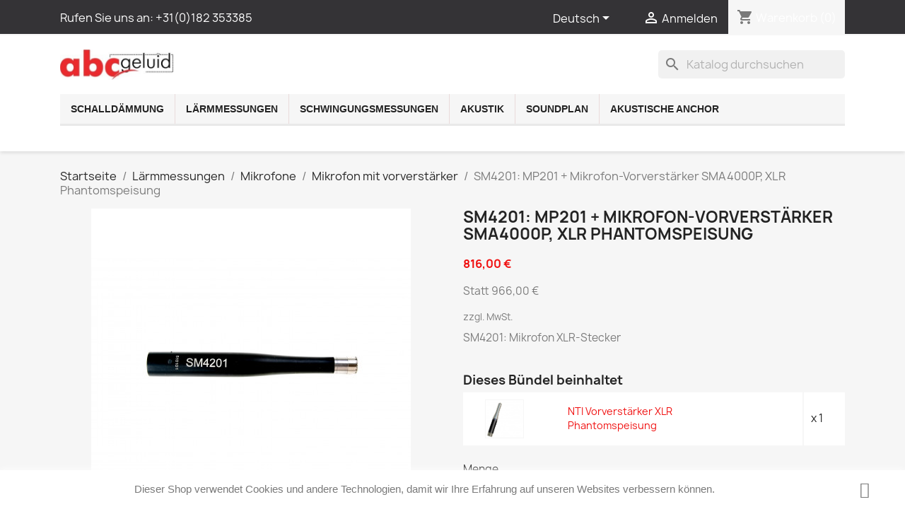

--- FILE ---
content_type: text/html; charset=utf-8
request_url: https://geluid.eu/de/mikrofon-mit-vorverstarker/sm4201-microfoon-xlr-aansluiting
body_size: 14654
content:
<!doctype html>
<html lang="de-DE">

  <head>
    
      
  <meta charset="utf-8">


  <meta http-equiv="x-ua-compatible" content="ie=edge">



  <link rel="canonical" href="https://geluid.eu/de/mikrofon-mit-vorverstarker/sm4201-microfoon-xlr-aansluiting">

  <title>SM4201: Mikrofon XLR-Stecker</title>
  
    
  
  <meta name="description" content="SM4201: Mikrofon XLR-Stecker">
  <meta name="keywords" content="sm4201: XLR-Mikrofonbuchse">
        <link rel="canonical" href="https://geluid.eu/de/mikrofon-mit-vorverstarker/sm4201-microfoon-xlr-aansluiting">
    
          <link rel="alternate" href="https://geluid.eu/nl/microfoon-plus-voorversterker/sm4201-microfoon-xlr-aansluiting" hreflang="nl-nl">
          <link rel="alternate" href="https://geluid.eu/gb/set-capsule-voorversterker/sm4201-presicion-microhone-xlr" hreflang="en-gb">
          <link rel="alternate" href="https://geluid.eu/de/mikrofon-mit-vorverstarker/sm4201-microfoon-xlr-aansluiting" hreflang="de-de">
      
  
  
    <script type="application/ld+json">
  {
    "@context": "https://schema.org",
    "@type": "Organization",
    "name" : "ABCGeluid voor Geluid en Trillingen",
    "url" : "https://geluid.eu/de/",
          "logo": {
        "@type": "ImageObject",
        "url":"https://geluid.eu/img/logo-1.jpg"
      }
      }
</script>

<script type="application/ld+json">
  {
    "@context": "https://schema.org",
    "@type": "WebPage",
    "isPartOf": {
      "@type": "WebSite",
      "url":  "https://geluid.eu/de/",
      "name": "ABCGeluid voor Geluid en Trillingen"
    },
    "name": "SM4201: Mikrofon XLR-Stecker",
    "url":  "https://geluid.eu/de/mikrofon-mit-vorverstarker/sm4201-microfoon-xlr-aansluiting"
  }
</script>


  <script type="application/ld+json">
    {
      "@context": "https://schema.org",
      "@type": "BreadcrumbList",
      "itemListElement": [
                  {
            "@type": "ListItem",
            "position": 1,
            "name": "Startseite",
            "item": "https://geluid.eu/de/"
          },                  {
            "@type": "ListItem",
            "position": 2,
            "name": "Lärmmessungen",
            "item": "https://geluid.eu/de/larmmessungen"
          },                  {
            "@type": "ListItem",
            "position": 3,
            "name": "Mikrofone",
            "item": "https://geluid.eu/de/mikrofone"
          },                  {
            "@type": "ListItem",
            "position": 4,
            "name": "Mikrofon mit vorverstärker",
            "item": "https://geluid.eu/de/mikrofon-mit-vorverstarker"
          },                  {
            "@type": "ListItem",
            "position": 5,
            "name": "SM4201: MP201 + Mikrofon-Vorverstärker SMA4000P, XLR Phantomspeisung",
            "item": "https://geluid.eu/de/mikrofon-mit-vorverstarker/sm4201-microfoon-xlr-aansluiting"
          }              ]
    }
  </script>
  
  
  
  
  
    
  

  
    <meta property="og:title" content="SM4201: Mikrofon XLR-Stecker" />
    <meta property="og:description" content="SM4201: Mikrofon XLR-Stecker" />
    <meta property="og:url" content="https://geluid.eu/de/mikrofon-mit-vorverstarker/sm4201-microfoon-xlr-aansluiting" />
    <meta property="og:site_name" content="ABCGeluid voor Geluid en Trillingen" />
        



  <meta name="viewport" content="width=device-width, initial-scale=1">



  <link rel="icon" type="image/vnd.microsoft.icon" href="https://geluid.eu/img/favicon.ico?1552403285">
  <link rel="shortcut icon" type="image/x-icon" href="https://geluid.eu/img/favicon.ico?1552403285">



    <link rel="stylesheet" href="https://geluid.eu/themes/classic/assets/css/theme.css" type="text/css" media="all">
  <link rel="stylesheet" href="https://geluid.eu/modules/ps_socialfollow/views/css/ps_socialfollow.css" type="text/css" media="all">
  <link rel="stylesheet" href="https://geluid.eu/modules/ps_searchbar/ps_searchbar.css" type="text/css" media="all">
  <link rel="stylesheet" href="https://geluid.eu/modules/blocktopdropdownmenu/css/superfish-modified.css" type="text/css" media="all">
  <link rel="stylesheet" href="https://geluid.eu/modules/gsnippetsreviews/views/css/font-awesome.css" type="text/css" media="all">
  <link rel="stylesheet" href="https://geluid.eu/modules/gsnippetsreviews/views/css/hook-17.css" type="text/css" media="all">
  <link rel="stylesheet" href="https://geluid.eu/modules/gsnippetsreviews/views/css/jquery.star-rating-17.css" type="text/css" media="all">
  <link rel="stylesheet" href="https://geluid.eu/modules/gsnippetsreviews/views/css/snippets.css" type="text/css" media="all">
  <link rel="stylesheet" href="https://geluid.eu/modules/blockyoutubevideos/views/css/front.css" type="text/css" media="all">
  <link rel="stylesheet" href="https://geluid.eu/modules/vatnumbercleaner/views/css/verif_fo.css" type="text/css" media="all">
  <link rel="stylesheet" href="https://geluid.eu/modules/buckaroo3/views/css/buckaroo3.css" type="text/css" media="all">
  <link rel="stylesheet" href="https://geluid.eu/js/jquery/ui/themes/base/minified/jquery-ui.min.css" type="text/css" media="all">
  <link rel="stylesheet" href="https://geluid.eu/js/jquery/ui/themes/base/minified/jquery.ui.theme.min.css" type="text/css" media="all">
  <link rel="stylesheet" href="https://geluid.eu/js/jquery/plugins/fancybox/jquery.fancybox.css" type="text/css" media="all">
  <link rel="stylesheet" href="https://geluid.eu/themes/child_classic/assets/css/custom.css" type="text/css" media="all">




  

  <script type="text/javascript">
        var buckarooAjaxUrl = "https:\/\/geluid.eu\/de\/module\/buckaroo3\/ajax";
        var buckarooFees = [];
        var buckarooMessages = {"validation":{"date":"Please enter correct birthdate date","required":"Field is required","agreement":"Please accept licence agreements","iban":"A valid IBAN is required","age":"You must be at least 18 years old"}};
        var prestashop = {"cart":{"products":[],"totals":{"total":{"type":"total","label":"Gesamt","amount":0,"value":"0,00\u00a0\u20ac"},"total_including_tax":{"type":"total","label":"Gesamt (inkl. MwSt.)","amount":0,"value":"0,00\u00a0\u20ac"},"total_excluding_tax":{"type":"total","label":"Gesamtpreis o. MwSt.","amount":0,"value":"0,00\u00a0\u20ac"}},"subtotals":{"products":{"type":"products","label":"Zwischensumme","amount":0,"value":"0,00\u00a0\u20ac"},"discounts":null,"shipping":{"type":"shipping","label":"Versand","amount":0,"value":""},"tax":{"type":"tax","label":"Steuers\u00e4tze","amount":0,"value":"0,00\u00a0\u20ac"}},"products_count":0,"summary_string":"0 Artikel","vouchers":{"allowed":0,"added":[]},"discounts":[],"minimalPurchase":0,"minimalPurchaseRequired":""},"currency":{"id":1,"name":"Euro","iso_code":"EUR","iso_code_num":"978","sign":"\u20ac"},"customer":{"lastname":null,"firstname":null,"email":null,"birthday":null,"newsletter":null,"newsletter_date_add":null,"optin":null,"website":null,"company":null,"siret":null,"ape":null,"is_logged":false,"gender":{"type":null,"name":null},"addresses":[]},"language":{"name":"Deutsch (German)","iso_code":"de","locale":"de-DE","language_code":"de-de","is_rtl":"0","date_format_lite":"Y-m-d","date_format_full":"Y-m-d H:i:s","id":13},"page":{"title":"","canonical":"https:\/\/geluid.eu\/de\/mikrofon-mit-vorverstarker\/sm4201-microfoon-xlr-aansluiting","meta":{"title":"SM4201: Mikrofon XLR-Stecker","description":"SM4201: Mikrofon XLR-Stecker","keywords":"sm4201: XLR-Mikrofonbuchse","robots":"index"},"page_name":"product","body_classes":{"lang-de":true,"lang-rtl":false,"country-NL":true,"currency-EUR":true,"layout-full-width":true,"page-product":true,"tax-display-enabled":true,"product-id-184":true,"product-SM4201: MP201 + Mikrofon-Vorverst\u00e4rker SMA4000P, XLR Phantomspeisung":true,"product-id-category-40":true,"product-id-manufacturer-6":true,"product-id-supplier-0":true,"product-available-for-order":true},"admin_notifications":[]},"shop":{"name":"ABCGeluid voor Geluid en Trillingen","logo":"https:\/\/geluid.eu\/img\/logo-1.jpg","stores_icon":"https:\/\/geluid.eu\/img\/logo_stores-1.gif","favicon":"https:\/\/geluid.eu\/img\/favicon.ico"},"urls":{"base_url":"https:\/\/geluid.eu\/","current_url":"https:\/\/geluid.eu\/de\/mikrofon-mit-vorverstarker\/sm4201-microfoon-xlr-aansluiting","shop_domain_url":"https:\/\/geluid.eu","img_ps_url":"https:\/\/geluid.eu\/img\/","img_cat_url":"https:\/\/geluid.eu\/img\/c\/","img_lang_url":"https:\/\/geluid.eu\/img\/l\/","img_prod_url":"https:\/\/geluid.eu\/img\/p\/","img_manu_url":"https:\/\/geluid.eu\/img\/m\/","img_sup_url":"https:\/\/geluid.eu\/img\/su\/","img_ship_url":"https:\/\/geluid.eu\/img\/s\/","img_store_url":"https:\/\/geluid.eu\/img\/st\/","img_col_url":"https:\/\/geluid.eu\/img\/co\/","img_url":"https:\/\/geluid.eu\/themes\/child_classic\/assets\/img\/","css_url":"https:\/\/geluid.eu\/themes\/child_classic\/assets\/css\/","js_url":"https:\/\/geluid.eu\/themes\/child_classic\/assets\/js\/","pic_url":"https:\/\/geluid.eu\/upload\/","pages":{"address":"https:\/\/geluid.eu\/de\/address","addresses":"https:\/\/geluid.eu\/de\/addresses","authentication":"https:\/\/geluid.eu\/de\/authentication","cart":"https:\/\/geluid.eu\/de\/cart","category":"https:\/\/geluid.eu\/de\/index.php?controller=category","cms":"https:\/\/geluid.eu\/de\/index.php?controller=cms","contact":"https:\/\/geluid.eu\/de\/contact-us","discount":"https:\/\/geluid.eu\/de\/discount","guest_tracking":"https:\/\/geluid.eu\/de\/guest-tracking","history":"https:\/\/geluid.eu\/de\/order-history","identity":"https:\/\/geluid.eu\/de\/identity","index":"https:\/\/geluid.eu\/de\/","my_account":"https:\/\/geluid.eu\/de\/my-account","order_confirmation":"https:\/\/geluid.eu\/de\/order-confirmation","order_detail":"https:\/\/geluid.eu\/de\/index.php?controller=order-detail","order_follow":"https:\/\/geluid.eu\/de\/order-follow","order":"https:\/\/geluid.eu\/de\/order","order_return":"https:\/\/geluid.eu\/de\/index.php?controller=order-return","order_slip":"https:\/\/geluid.eu\/de\/order-slip","pagenotfound":"https:\/\/geluid.eu\/de\/page-not-found","password":"https:\/\/geluid.eu\/de\/password-recovery","pdf_invoice":"https:\/\/geluid.eu\/de\/index.php?controller=pdf-invoice","pdf_order_return":"https:\/\/geluid.eu\/de\/index.php?controller=pdf-order-return","pdf_order_slip":"https:\/\/geluid.eu\/de\/index.php?controller=pdf-order-slip","prices_drop":"https:\/\/geluid.eu\/de\/prices-drop","product":"https:\/\/geluid.eu\/de\/index.php?controller=product","search":"https:\/\/geluid.eu\/de\/search","sitemap":"https:\/\/geluid.eu\/de\/sitemap","stores":"https:\/\/geluid.eu\/de\/stores","supplier":"https:\/\/geluid.eu\/de\/supplier","register":"https:\/\/geluid.eu\/de\/authentication?create_account=1","order_login":"https:\/\/geluid.eu\/de\/order?login=1"},"alternative_langs":{"nl-nl":"https:\/\/geluid.eu\/nl\/microfoon-plus-voorversterker\/sm4201-microfoon-xlr-aansluiting","en-gb":"https:\/\/geluid.eu\/gb\/set-capsule-voorversterker\/sm4201-presicion-microhone-xlr","de-de":"https:\/\/geluid.eu\/de\/mikrofon-mit-vorverstarker\/sm4201-microfoon-xlr-aansluiting"},"theme_assets":"\/themes\/child_classic\/assets\/","actions":{"logout":"https:\/\/geluid.eu\/de\/?mylogout="},"no_picture_image":{"bySize":{"small_default":{"url":"https:\/\/geluid.eu\/img\/p\/de-default-small_default.jpg","width":98,"height":98},"cart_default":{"url":"https:\/\/geluid.eu\/img\/p\/de-default-cart_default.jpg","width":125,"height":125},"home_default":{"url":"https:\/\/geluid.eu\/img\/p\/de-default-home_default.jpg","width":250,"height":250},"medium_default":{"url":"https:\/\/geluid.eu\/img\/p\/de-default-medium_default.jpg","width":452,"height":452},"large_default":{"url":"https:\/\/geluid.eu\/img\/p\/de-default-large_default.jpg","width":800,"height":800}},"small":{"url":"https:\/\/geluid.eu\/img\/p\/de-default-small_default.jpg","width":98,"height":98},"medium":{"url":"https:\/\/geluid.eu\/img\/p\/de-default-home_default.jpg","width":250,"height":250},"large":{"url":"https:\/\/geluid.eu\/img\/p\/de-default-large_default.jpg","width":800,"height":800},"legend":""}},"configuration":{"display_taxes_label":true,"display_prices_tax_incl":false,"is_catalog":false,"show_prices":true,"opt_in":{"partner":true},"quantity_discount":{"type":"discount","label":"Rabatt auf St\u00fcckzahl"},"voucher_enabled":0,"return_enabled":0},"field_required":[],"breadcrumb":{"links":[{"title":"Startseite","url":"https:\/\/geluid.eu\/de\/"},{"title":"L\u00e4rmmessungen","url":"https:\/\/geluid.eu\/de\/larmmessungen"},{"title":"Mikrofone","url":"https:\/\/geluid.eu\/de\/mikrofone"},{"title":"Mikrofon mit vorverst\u00e4rker","url":"https:\/\/geluid.eu\/de\/mikrofon-mit-vorverstarker"},{"title":"SM4201: MP201 + Mikrofon-Vorverst\u00e4rker SMA4000P, XLR Phantomspeisung","url":"https:\/\/geluid.eu\/de\/mikrofon-mit-vorverstarker\/sm4201-microfoon-xlr-aansluiting"}],"count":5},"link":{"protocol_link":"https:\/\/","protocol_content":"https:\/\/","request_uri":"\/de\/mikrofon-mit-vorverstarker\/sm4201-microfoon-xlr-aansluiting"},"time":1769420476,"static_token":"6cec8a742aa556e8652264c52a424145","token":"a122f9e1cfe104c3cb69d1dfddf6983b","debug":false};
        var vncfc_fc_url = "https:\/\/geluid.eu\/de\/module\/vatnumbercleaner\/vncfc?";
      </script>



          <style type="text/css">.row.delivery-option img { max-width:100%; }</style>
            
<script type="text/javascript" data-keepinline="true">
    // instantiate object
    var oGsr = {};
    var bt_msgs = {"delay":"You have not filled out a numeric for delay option","fbId":"You have not filled out a numeric for Facebook App ID option","fbsecret":"You have not filled out Facebook App Secret option","reviewDate":"You have not filled out the review's date","title":"You have not filled out the title","comment":"You have not filled out the comment","report":"You have not filled out the report comment","rating":"You have not selected the rating for the review","checkreview":"You have not selected one review","email":"You have not filled out your email","status":"You didn't select any status","vouchercode":"You have not filled out the voucher code","voucheramount":"You have left 0 as value for voucher's value","voucherminimum":"Minimum amount is not a numeric","vouchermaximum":"Maximum quantity is not a numeric","vouchervalidity":"You have left 0 as value for voucher's validity","importMatching":"You have not filled the number of columns out","reviewModerationTxt":{"8":"You have not filled out your legal text for using a moderation with language Nederlands. Click on the language drop-down list in order to fill out the correct language field(s).","10":"You have not filled out your legal text for using a moderation with language English (United Kingdom). Click on the language drop-down list in order to fill out the correct language field(s).","13":"You have not filled out your legal text for using a moderation with language Deutsch (German). Click on the language drop-down list in order to fill out the correct language field(s)."},"reviewModifyTxt":{"8":"You have not filled out your legal text for using a review modification tool with language Nederlands. Click on the language drop-down list in order to fill out the correct language field(s).","10":"You have not filled out your legal text for using a review modification tool with language English (United Kingdom). Click on the language drop-down list in order to fill out the correct language field(s).","13":"You have not filled out your legal text for using a review modification tool with language Deutsch (German). Click on the language drop-down list in order to fill out the correct language field(s)."},"emailTitle":{"8":"You have not filled out your title or text with language Nederlands. Click on the language drop-down list in order to fill out the correct language field(s).","10":"You have not filled out your title or text with language English (United Kingdom). Click on the language drop-down list in order to fill out the correct language field(s).","13":"You have not filled out your title or text with language Deutsch (German). Click on the language drop-down list in order to fill out the correct language field(s)."},"emaillCategory":{"8":"You have not filled out your category label with language Nederlands. Click on the language drop-down list in order to fill out the correct language field(s).","10":"You have not filled out your category label with language English (United Kingdom). Click on the language drop-down list in order to fill out the correct language field(s).","13":"You have not filled out your category label with language Deutsch (German). Click on the language drop-down list in order to fill out the correct language field(s)."},"emaillProduct":{"8":"You have not filled out your product label with language Nederlands. Click on the language drop-down list in order to fill out the correct language field(s).","10":"You have not filled out your product label with language English (United Kingdom). Click on the language drop-down list in order to fill out the correct language field(s).","13":"You have not filled out your product label with language Deutsch (German). Click on the language drop-down list in order to fill out the correct language field(s)."},"emaillSentence":{"8":"You have not filled out your custom body sentence with language Nederlands. Click on the language drop-down list in order to fill out the correct language field(s).","10":"You have not filled out your custom body sentence with language English (United Kingdom). Click on the language drop-down list in order to fill out the correct language field(s).","13":"You have not filled out your custom body sentence with language Deutsch (German). Click on the language drop-down list in order to fill out the correct language field(s)."}};
    var bt_sImgUrl = '/modules/gsnippetsreviews/views/img/';
    var bt_sWebService = '/modules/gsnippetsreviews/ws-gsnippetsreviews.php?bt_token=3fdf871f2d73a99a5cc5b70623982830';
    var sGsrModuleName = 'gsr';
    var bt_aFancyReviewForm = {};
    var bt_aFancyReviewTabForm = {};
    var bt_oScrollTo = {};
    bt_oScrollTo.execute = false;
    var bt_oUseSocialButton = {};
    bt_oUseSocialButton.run = false;
    var bt_oActivateReviewTab = {};
    bt_oActivateReviewTab.run = false;
    var bt_oDeactivateReviewTab = {};
    bt_oDeactivateReviewTab.run = false;
    var bt_aReviewReport = new Array();
    var bt_oCallback = {};
    bt_oCallback.run = false;
    var bt_aStarsRating = new Array();
    var bt_oBxSlider = {};
    bt_oBxSlider.run = false;
</script>


    
  <meta property="og:type" content="product">
  <meta property="og:url" content="https://geluid.eu/de/mikrofon-mit-vorverstarker/sm4201-microfoon-xlr-aansluiting">
  <meta property="og:title" content="SM4201: Mikrofon XLR-Stecker">
  <meta property="og:site_name" content="ABCGeluid voor Geluid en Trillingen">
  <meta property="og:description" content="SM4201: Mikrofon XLR-Stecker">
  <meta property="og:image" content="https://geluid.eu/554-large_default/sm4201-microfoon-xlr-aansluiting.jpg">
  <meta property="product:pretax_price:amount" content="816">
  <meta property="product:pretax_price:currency" content="EUR">
  <meta property="product:price:amount" content="816">
  <meta property="product:price:currency" content="EUR">
  
  </head>

  <body id="product" class="lang-de country-nl currency-eur layout-full-width page-product tax-display-enabled product-id-184 product-sm4201-mp201-mikrofon-vorverstarker-sma4000p-xlr-phantomspeisung product-id-category-40 product-id-manufacturer-6 product-id-supplier-0 product-available-for-order">

    
      
    

    <main>
      
              

      <header id="header">
        
          
  <div class="header-banner">
    
  </div>



  <nav class="header-nav">
    <div class="container">
      <div class="row">
        <div class="hidden-sm-down">
          <div class="col-md-5 col-xs-12">
            <div id="_desktop_contact_link">
  <div id="contact-link">
                Rufen Sie uns an: <span>+31(0)182 353385</span>
      </div>
</div>

          </div>
          <div class="col-md-7 right-nav">
              <div id="_desktop_language_selector">
  <div class="language-selector-wrapper">
    <span id="language-selector-label" class="hidden-md-up">Sprache:</span>
    <div class="language-selector dropdown js-dropdown">
      <button data-toggle="dropdown" class="hidden-sm-down btn-unstyle" aria-haspopup="true" aria-expanded="false" aria-label="Dropdown Sprachen">
        <span class="expand-more">Deutsch</span>
        <i class="material-icons expand-more">&#xE5C5;</i>
      </button>
      <ul class="dropdown-menu hidden-sm-down" aria-labelledby="language-selector-label">
                  <li >
            <a href="https://geluid.eu/nl/microfoon-plus-voorversterker/sm4201-microfoon-xlr-aansluiting" class="dropdown-item" data-iso-code="nl">Nederlands</a>
          </li>
                  <li >
            <a href="https://geluid.eu/gb/set-capsule-voorversterker/sm4201-presicion-microhone-xlr" class="dropdown-item" data-iso-code="gb">English</a>
          </li>
                  <li  class="current" >
            <a href="https://geluid.eu/de/mikrofon-mit-vorverstarker/sm4201-microfoon-xlr-aansluiting" class="dropdown-item" data-iso-code="de">Deutsch</a>
          </li>
              </ul>
      <select class="link hidden-md-up" aria-labelledby="language-selector-label">
                  <option value="https://geluid.eu/nl/microfoon-plus-voorversterker/sm4201-microfoon-xlr-aansluiting" data-iso-code="nl">
            Nederlands
          </option>
                  <option value="https://geluid.eu/gb/set-capsule-voorversterker/sm4201-presicion-microhone-xlr" data-iso-code="gb">
            English
          </option>
                  <option value="https://geluid.eu/de/mikrofon-mit-vorverstarker/sm4201-microfoon-xlr-aansluiting" selected="selected" data-iso-code="de">
            Deutsch
          </option>
              </select>
    </div>
  </div>
</div>
<div id="_desktop_user_info">
  <div class="user-info">
          <a
        href="https://geluid.eu/de/my-account"
        title="Anmelden zu Ihrem Kundenbereich"
        rel="nofollow"
      >
        <i class="material-icons">&#xE7FF;</i>
        <span class="hidden-sm-down">Anmelden</span>
      </a>
      </div>
</div>
<div id="_desktop_cart">
  <div class="blockcart cart-preview inactive" data-refresh-url="//geluid.eu/de/module/ps_shoppingcart/ajax">
    <div class="header">
              <i class="material-icons shopping-cart" aria-hidden="true">shopping_cart</i>
        <span class="hidden-sm-down">Warenkorb</span>
        <span class="cart-products-count">(0)</span>
          </div>
  </div>
</div>

          </div>
        </div>
        <div class="hidden-md-up text-sm-center mobile">
          <div class="float-xs-left" id="menu-icon">
            <i class="material-icons d-inline">&#xE5D2;</i>
          </div>
          <div class="float-xs-right" id="_mobile_cart"></div>
          <div class="float-xs-right" id="_mobile_user_info"></div>
          <div class="top-logo" id="_mobile_logo"></div>
          <div class="clearfix"></div>
        </div>
      </div>
    </div>
  </nav>



  <div class="header-top">
    <div class="container">
       <div class="row">
        <div class="col-md-2 hidden-sm-down" id="_desktop_logo">
                            <a href="https://geluid.eu/">
                  <img class="logo img-responsive" src="https://geluid.eu/img/logo-1.jpg" alt="ABCGeluid voor Geluid en Trillingen">
                </a>
                    </div>
        <div class="col-md-10 col-sm-12 position-static">
          <div id="search_widget" class="search-widgets" data-search-controller-url="//geluid.eu/de/search">
  <form method="get" action="//geluid.eu/de/search">
    <input type="hidden" name="controller" value="search">
    <i class="material-icons search" aria-hidden="true">search</i>
    <input type="text" name="s" value="" placeholder="Katalog durchsuchen" aria-label="Suche">
    <i class="material-icons clear" aria-hidden="true">clear</i>
  </form>
</div>

          <div class="clearfix"></div>
        </div>
      </div>
      
      	<!-- Menu -->
	<div id="block_top_menu" class="sf-contener clearfix col-lg-12">
		<div class="cat-title">Menu</div>
		<ul class="sf-menu clearfix menu-content">
			<li><a href="https://geluid.eu/de/Schalldammung" title="Schalldämmung">Schalldämmung</a><ul><li><a href="https://geluid.eu/de/schallschutzwand" title="Schallschutzwand">Schallschutzwand</a></li><li><a href="https://geluid.eu/de/schalldammung-decke-dach" title="Schalldämmung Decke, Dach">Schalldämmung Decke, Dach</a></li><li><a href="https://geluid.eu/de/schallisolierung-boden-dach" title="Schallisolierung Boden Dach">Schallisolierung Boden Dach</a></li><li><a href="https://geluid.eu/de/schalldammung-schirm-gehause-aussen" title="Schalldämmung Gehäuse Außen">Schalldämmung Gehäuse Außen</a></li><li><a href="https://geluid.eu/de/schalldammung-gehause-innen" title="Schalldämmung Gehäuse Innen">Schalldämmung Gehäuse Innen</a></li><li><a href="https://geluid.eu/de/acoustifence-larmschutzwand" title="Acoustifence Lärmschutzwand">Acoustifence Lärmschutzwand</a></li><li><a href="https://geluid.eu/de/acoustiblok-schalldammung" title="Acoustiblok Schalldämmung">Acoustiblok Schalldämmung</a></li><li><a href="https://geluid.eu/de/suskast" title="Suskasten">Suskasten</a></li></ul></li><li><a href="https://geluid.eu/de/larmmessungen" title="Lärmmessungen">Lärmmessungen</a><ul><li><a href="https://geluid.eu/de/schallpegelmesser" title="Schallpegelmesser">Schallpegelmesser</a></li><li><a href="https://geluid.eu/de/schallpegelmessgerat-kabel" title="Schallpegelmessgerät Kabel">Schallpegelmessgerät Kabel</a></li><li><a href="https://geluid.eu/de/larmuberwachung" title="Lärmüberwachung">Lärmüberwachung</a></li><li><a href="https://geluid.eu/de/mikrofone" title="Mikrofone">Mikrofone</a><ul><li><a href="https://geluid.eu/de/mikrofonkapsel-uberblick" title="Mikrofonkapsel Überblick">Mikrofonkapsel Überblick</a></li><li><a href="https://geluid.eu/de/mikrofon-vorverstarker" title="Mikrofon-Vorverstärker">Mikrofon-Vorverstärker</a></li><li><a href="https://geluid.eu/de/aussenmikrofon" title="Außenmikrofon">Außenmikrofon</a></li><li><a href="https://geluid.eu/de/iccp-strom-mikrofon" title="ICCP Strom Mikrofon">ICCP Strom Mikrofon</a></li><li><a href="https://geluid.eu/de/mikrofon-mit-vorverstarker" title="Mikrofon mit vorverstärker">Mikrofon mit vorverstärker</a></li><li><a href="https://geluid.eu/de/zubehor-fur-mikrofon" title="Zubehör für Mikrofon">Zubehör für Mikrofon</a></li><li><a href="https://geluid.eu/de/mikrofon-mit-phantomspeisung" title="Mikrofon mit Phantomspeisung">Mikrofon mit Phantomspeisung</a></li></ul></li><li><a href="https://geluid.eu/de/schallkalibrator" title="Schallkalibrator">Schallkalibrator</a></li><li><a href="https://geluid.eu/de/simulation-kopfhorer-usw" title="Simulation Kopfhörer usw.">Simulation Kopfhörer usw.</a></li><li><a href="https://geluid.eu/de/verstarker-fur-messungen" title="Verstärker für Messungen">Verstärker für Messungen</a></li><li><a href="https://geluid.eu/de/schallquellen-fur-messungen" title="Schallquellen für Messungen">Schallquellen für Messungen</a></li><li><a href="https://geluid.eu/de/Mieten-Schallpegelmesser" title="Mieten Schallpegelmesser">Mieten Schallpegelmesser</a><ul><li><a href="https://geluid.eu/de/aurolex" title="Aurolex">Aurolex</a></li><li><a href="https://geluid.eu/de/schallpegelmesser-mieten" title="Schallpegelmesser mieten">Schallpegelmesser mieten</a></li></ul></li><li><a href="https://geluid.eu/de/larmdosimetern-set" title="Lärmdosimetern set">Lärmdosimetern set</a></li><li><a href="https://geluid.eu/de/zubehor-schallpegelmessgerate" title="Zubehör Schallpegelmessgeräte">Zubehör Schallpegelmessgeräte</a></li><li><a href="https://geluid.eu/de/impedanz-tube-tube-kundt" title="Impedanz Tube Tube Kundt">Impedanz Tube Tube Kundt</a></li><li><a href="https://geluid.eu/de/datenerfassungskarte-dac" title="Datenerfassungskarte (DAC)">Datenerfassungskarte (DAC)</a></li><li><a href="https://geluid.eu/de/schallpegelmesser-xl2-" title="Schallpegelmesser XL2 ">Schallpegelmesser XL2 </a></li><li><a href="https://geluid.eu/de/schallpegelmesser-zubehor" title="Schallpegelmesser zubehör">Schallpegelmesser zubehör</a></li><li><a href="https://geluid.eu/de/xl2-schallpegelmesser-optionen" title="XL2 Schallpegelmesser Optionen">XL2 Schallpegelmesser Optionen</a></li><li><a href="https://geluid.eu/de/mikrofon-array-systeme" title="Mikrofon Array Systeme">Mikrofon Array Systeme</a></li></ul></li><li><a href="https://geluid.eu/de/schwingungsmessungen" title="Schwingungsmessungen">Schwingungsmessungen</a><ul><li><a href="https://geluid.eu/de/schwingungsmessgerat-uberblick" title="Schwingungsmessgerät Überblick">Schwingungsmessgerät Überblick</a></li><li><a href="https://geluid.eu/de/beschleunigungssensoren-mems" title="Beschleunigungssensoren MEMS">Beschleunigungssensoren MEMS</a></li></ul></li><li><a href="https://geluid.eu/de/akustik" title="Akustik">Akustik</a><ul><li><a href="https://geluid.eu/de/schalldammplatte-baffle" title="Schalldämmplatte Baffle">Schalldämmplatte Baffle</a></li><li><a href="https://geluid.eu/de/schallabsorption-wandplatte" title="Schallabsorption Wandplatte">Schallabsorption Wandplatte</a></li><li><a href="https://geluid.eu/de/lebensmittel-schallabsorption" title="Lebensmittel Schallabsorption">Lebensmittel Schallabsorption</a></li></ul></li><li><a href="https://geluid.eu/de/soundplan" title="SoundPLAN">SoundPLAN</a><ul><li><a href="https://geluid.eu/de/va-lab" title="VA-LAB">VA-LAB</a></li><li><a href="https://geluid.eu/de/berekenen-geluidsisolatie-iso-nen-12354" title="Berekenen Geluidsisolatie ISO-NEN-12354">Berekenen Geluidsisolatie ISO-NEN-12354</a></li></ul></li><li><a href="https://geluid.eu/de/akustische-anchor" title="Akustische Anchor">Akustische Anchor</a><ul><li><a href="https://geluid.eu/de/akustische-anchor" title="Akustische Anchor">Akustische Anchor</a><ul><li><a href="https://geluid.eu/de/schallabsorbierende-holz-stein" title="Schallabsorbierende Holz Stein">Schallabsorbierende Holz Stein</a></li><li><a href="https://geluid.eu/de/schallabsorbierende-holz-stein" title="Schallabsorbierende Holz | Stein">Schallabsorbierende Holz | Stein</a></li><li><a href="https://geluid.eu/de/schallabsorbierende-holz-stein-entkoppelt-anker" title="Schallabsorbierende Holz -- Stein entkoppelt anker">Schallabsorbierende Holz -- Stein entkoppelt anker</a></li><li><a href="https://geluid.eu/de/schallabsorbierende-holz-stein-entkoppelt-anker" title="Schallabsorbierende Holz -- Stein entkoppelt anker">Schallabsorbierende Holz -- Stein entkoppelt anker</a></li></ul></li><li><a href="https://geluid.eu/de/akustische-deckenstative" title="Akustische Deckenstative">Akustische Deckenstative</a><ul><li><a href="https://geluid.eu/de/akustische-deckenstative-20kg" title="Akustische Deckenstative 20kg">Akustische Deckenstative 20kg</a></li><li><a href="https://geluid.eu/de/akustische-deckenstative-50kg" title="Akustische Deckenstative 50kg">Akustische Deckenstative 50kg</a></li><li><a href="https://geluid.eu/de/akustische-deckenstative-100kg" title="Akustische Deckenstative 100kg">Akustische Deckenstative 100kg</a></li></ul></li><li><a href="https://geluid.eu/de/schwingungsdampfer" title="Schwingungsdämpfer">Schwingungsdämpfer</a></li><li><a href="https://geluid.eu/de/elastomeren-absorber" title="Elastomeren Absorber">Elastomeren Absorber</a></li></ul></li>
					</ul>
	</div>
	<!--/ Menu -->


      <div id="mobile_top_menu_wrapper" class="row hidden-md-up" style="display:none;">
        <div class="js-top-menu mobile" id="_mobile_top_menu"></div>
        <div class="js-top-menu-bottom">
          <div id="_mobile_currency_selector"></div>
          <div id="_mobile_language_selector"></div>
          <div id="_mobile_contact_link"></div>
        </div>
      </div>
    </div>
  </div>
  

        
      </header>

      <section id="wrapper">
        
          
<aside id="notifications">
  <div class="container">
    
    
    
      </div>
</aside>
        

        
        <div class="container">
          
            <nav data-depth="5" class="breadcrumb hidden-sm-down">
  <ol>
    
              
          <li>
                          <a href="https://geluid.eu/de/"><span>Startseite</span></a>
                      </li>
        
              
          <li>
                          <a href="https://geluid.eu/de/larmmessungen"><span>Lärmmessungen</span></a>
                      </li>
        
              
          <li>
                          <a href="https://geluid.eu/de/mikrofone"><span>Mikrofone</span></a>
                      </li>
        
              
          <li>
                          <a href="https://geluid.eu/de/mikrofon-mit-vorverstarker"><span>Mikrofon mit vorverstärker</span></a>
                      </li>
        
              
          <li>
                          <span>SM4201: MP201 + Mikrofon-Vorverstärker SMA4000P, XLR Phantomspeisung</span>
                      </li>
        
          
  </ol>
</nav>
          

          

          
  <div id="content-wrapper" class="js-content-wrapper">
    
    

  <section id="main" itemscope itemtype="https://schema.org/Product">
    <meta itemprop="url" content="https://geluid.eu/de/mikrofon-mit-vorverstarker/sm4201-microfoon-xlr-aansluiting">

    <div class="row">
      <div class="col-md-6">
        
          <section class="page-content" id="content">
            
              
                <ul class="product-flags">
                                      <li class="product-flag pack">Artikelbündel</li>
                                  </ul>
              

              
                <div class="images-container js-images-container">
  
    <div class="product-cover">
              <img
          class="js-qv-product-cover img-fluid"
          src="https://geluid.eu/554-medium_default/sm4201-microfoon-xlr-aansluiting.jpg"
                      alt="Microfoon SM4201 Klasse 1"
            title="Microfoon SM4201 Klasse 1"
                    loading="lazy"
          width="452"
          height="452"
        >
        <div class="layer hidden-sm-down" data-toggle="modal" data-target="#product-modal">
          <i class="material-icons zoom-in">search</i>
        </div>
          </div>
  

  
    <div class="js-qv-mask mask">
      <ul class="product-images js-qv-product-images">
                  <li class="thumb-container js-thumb-container">
            <img
              class="thumb js-thumb  selected js-thumb-selected "
              data-image-medium-src="https://geluid.eu/554-medium_default/sm4201-microfoon-xlr-aansluiting.jpg"
              data-image-large-src="https://geluid.eu/554-large_default/sm4201-microfoon-xlr-aansluiting.jpg"
              src="https://geluid.eu/554-small_default/sm4201-microfoon-xlr-aansluiting.jpg"
                              alt="Microfoon SM4201 Klasse 1"
                title="Microfoon SM4201 Klasse 1"
                            loading="lazy"
              width="98"
              height="98"
            >
          </li>
                  <li class="thumb-container js-thumb-container">
            <img
              class="thumb js-thumb "
              data-image-medium-src="https://geluid.eu/555-medium_default/sm4201-microfoon-xlr-aansluiting.jpg"
              data-image-large-src="https://geluid.eu/555-large_default/sm4201-microfoon-xlr-aansluiting.jpg"
              src="https://geluid.eu/555-small_default/sm4201-microfoon-xlr-aansluiting.jpg"
                              alt="Microfoon SM4201 Klasse 1"
                title="Microfoon SM4201 Klasse 1"
                            loading="lazy"
              width="98"
              height="98"
            >
          </li>
              </ul>
    </div>
  

</div>
              
              <div class="scroll-box-arrows">
                <i class="material-icons left">&#xE314;</i>
                <i class="material-icons right">&#xE315;</i>
              </div>
              
            
            
          </section>
        
        </div>
        <div class="col-md-6">
          
            
              <h1 class="h1" itemprop="name">SM4201: MP201 + Mikrofon-Vorverstärker SMA4000P, XLR Phantomspeisung</h1>
            
          
          
              <div class="product-prices js-product-prices">
    
          

    
      <div
        class="product-price h5 ">

        <div class="current-price">
          <span class='current-price-value' content="">
                                      816,00 €
                      </span>

                  </div>

        
                  
      </div>
    

    
          

    
              <p class="product-pack-price"><span>Statt 966,00 €</span></p>
          

    
          

    

    <div class="tax-shipping-delivery-label">
              zzgl. MwSt.
            
      
                                          </div>
  </div>
          

          <div class="product-information">
            
              <div id="product-description-short-184" itemprop="description"><p>SM4201: Mikrofon XLR-Stecker</p></div>
            

            
            <div class="product-actions">
              
                <form action="https://geluid.eu/de/cart" method="post" id="add-to-cart-or-refresh">
                  <input type="hidden" name="token" value="6cec8a742aa556e8652264c52a424145">
                  <input type="hidden" name="id_product" value="184" id="product_page_product_id">
                  <input type="hidden" name="id_customization" value="0" id="product_customization_id">

                  
                    <div class="product-variants js-product-variants">
  </div>
                  

                  
                                          <section class="product-pack">
                        <p class="h4">Dieses Bündel beinhaltet</p>
                                                  
                            
  <article>
    <div class="card">
      <div class="pack-product-container">
        <div class="thumb-mask">
          <div class="mask">
            <a href="https://geluid.eu/de/mikrofon-vorverstarker/voorversterker-xlr-phantom-power" title="NTI Vorverstärker XLR Phantomspeisung">
                              <img
                        src="https://geluid.eu/1230-home_default/voorversterker-xlr-phantom-power.jpg"
                                                  alt="NTI Vorverstärker XLR Phantomspeisung"
                                                loading="lazy"
                        data-full-size-image-url="https://geluid.eu/1230-large_default/voorversterker-xlr-phantom-power.jpg"
                >
                          </a>
          </div>
        </div>

        <div class="pack-product-name">
          <a href="https://geluid.eu/de/mikrofon-vorverstarker/voorversterker-xlr-phantom-power" title="NTI Vorverstärker XLR Phantomspeisung">
            NTI Vorverstärker XLR Phantomspeisung
          </a>
        </div>

        
        <div class="pack-product-quantity">
          <span>x 1</span>
        </div>
      </div>
    </div>
  </article>

                          
                                            </section>
                                      

                  
                    <section class="product-discounts js-product-discounts">
  </section>
                  

                  
                    <div class="product-add-to-cart js-product-add-to-cart">
      <span class="control-label">Menge</span>

    
      <div class="product-quantity clearfix">
        <div class="qty">
          <input
            type="number"
            name="qty"
            id="quantity_wanted"
            inputmode="numeric"
            pattern="[0-9]*"
                          value="1"
              min="1"
                        class="input-group"
            aria-label="Menge"
          >
        </div>

        <div class="add">
          <button
            class="btn btn-primary add-to-cart"
            data-button-action="add-to-cart"
            type="submit"
                      >
            <i class="material-icons shopping-cart">&#xE547;</i>
            In den Warenkorb
          </button>
        </div>

        
      </div>
    

    
      <span id="product-availability" class="js-product-availability">
                              <i class="material-icons product-last-items">&#xE002;</i>
                    Nur noch wenige Teile verfügbar
              </span>
    

    
      <p class="product-minimal-quantity js-product-minimal-quantity">
              </p>
    
  </div>
                  

                  
                    <div class="product-additional-info js-product-additional-info">
  

      <div class="social-sharing">
      <span>Teilen</span>
      <ul>
                  <li class="facebook icon-gray"><a href="https://www.facebook.com/sharer.php?u=https%3A%2F%2Fgeluid.eu%2Fde%2Fmikrofon-mit-vorverstarker%2Fsm4201-microfoon-xlr-aansluiting" class="text-hide" title="Teilen" target="_blank" rel="noopener noreferrer">Teilen</a></li>
                  <li class="twitter icon-gray"><a href="https://twitter.com/intent/tweet?text=SM4201%3A+MP201+%2B+Mikrofon-Vorverst%C3%A4rker+SMA4000P%2C+XLR+Phantomspeisung https%3A%2F%2Fgeluid.eu%2Fde%2Fmikrofon-mit-vorverstarker%2Fsm4201-microfoon-xlr-aansluiting" class="text-hide" title="Tweet" target="_blank" rel="noopener noreferrer">Tweet</a></li>
                  <li class="pinterest icon-gray"><a href="https://www.pinterest.com/pin/create/button/?media=https%3A%2F%2Fgeluid.eu%2F554%2Fsm4201-microfoon-xlr-aansluiting.jpg&amp;url=https%3A%2F%2Fgeluid.eu%2Fde%2Fmikrofon-mit-vorverstarker%2Fsm4201-microfoon-xlr-aansluiting" class="text-hide" title="Pinterest" target="_blank" rel="noopener noreferrer">Pinterest</a></li>
              </ul>
    </div>
  
<!-- GSR - Product review block -->
<div id="gsr" class="productAction">
    		<div class="clr_10"></div>
                
	<div class="clr_10"></div>
	<div class="block-review">
		<div class="block-review-item">
			<span class="title"><i class="fa fa-star"></i>&nbsp;Customer ratings and reviews</span>
			<div class="clr_15"></div>
            					<div>
                                                                            Nobody has posted a review yet
                            								<div class="clr_0"></div>
                                in this language
                                                    
                        

                        
                        
						<div class="clr_10"></div>

						<div>
                                                        								<a class="btn btn-primary fancybox.ajax" id="bt_btn-review-form" href="/modules/gsnippetsreviews/ws-gsnippetsreviews.php?bt_token=3fdf871f2d73a99a5cc5b70623982830&sAction=display&sType=review&iPId=184&iCId=0&sURI=%2Fde%2Fmikrofon-mit-vorverstarker%2Fsm4201-microfoon-xlr-aansluiting&btKey=364193cfd393379b844184b26f0f6382" rel="nofollow"><i class="icon-pencil"></i> Rate it</a>
                            						</div>
						<div class="clr_0"></div>
					</div>
                    			</div>
		</div>
        			<div class="clr_10"></div>
                
		<script type="text/javascript">
            bt_aFancyReviewForm.selector = 'a#bt_btn-review-form';
            bt_aFancyReviewForm.hideOnContentClick = false;
            bt_aFancyReviewForm.beforeClose = 'https://geluid.eu/de/mikrofon-mit-vorverstarker/sm4201-microfoon-xlr-aansluiting?post=1';
            bt_aFancyReviewForm.click = false;
		</script>
        
	</div>
    	<!-- /GSR - Product review block -->
    
</div>
                  

                                    
                </form>
              

            </div>

            
              <!-- GSR - Product review block -->
	<!-- /GSR - Product review block -->
    
            

            
              <div class="tabs">
                <ul class="nav nav-tabs" role="tablist">
                                      <li class="nav-item">
                       <a
                         class="nav-link active"
                         data-toggle="tab"
                         href="#description"
                         role="tab"
                         aria-controls="description"
                          aria-selected="true">Beschreibung</a>
                    </li>
                                    <li class="nav-item">
                    <a
                      class="nav-link"
                      data-toggle="tab"
                      href="#product-details"
                      role="tab"
                      aria-controls="product-details"
                      >Artikeldetails</a>
                  </li>
                                      <li class="nav-item">
                      <a
                        class="nav-link"
                        data-toggle="tab"
                        href="#attachments"
                        role="tab"
                        aria-controls="attachments">Anhänge</a>
                    </li>
                                                    </ul>

                <div class="tab-content" id="tab-content">
                 <div class="tab-pane fade in active" id="description" role="tabpanel">
                   
                     <div class="product-description"><p>SM4201: MP201 + Mikrofonvorverstärker SMA4000P, XLR-Stecker</p></div>
                   
                 </div>

                 
                   <div class="js-product-details tab-pane fade"
     id="product-details"
     data-product="{&quot;id_shop_default&quot;:&quot;1&quot;,&quot;id_manufacturer&quot;:&quot;6&quot;,&quot;id_supplier&quot;:&quot;0&quot;,&quot;reference&quot;:&quot;30356&quot;,&quot;is_virtual&quot;:&quot;0&quot;,&quot;delivery_in_stock&quot;:&quot;&quot;,&quot;delivery_out_stock&quot;:&quot;&quot;,&quot;id_category_default&quot;:&quot;40&quot;,&quot;on_sale&quot;:&quot;0&quot;,&quot;online_only&quot;:&quot;0&quot;,&quot;ecotax&quot;:&quot;0.000000&quot;,&quot;minimal_quantity&quot;:&quot;1&quot;,&quot;low_stock_threshold&quot;:null,&quot;low_stock_alert&quot;:&quot;0&quot;,&quot;price&quot;:&quot;816,00\u00a0\u20ac&quot;,&quot;unity&quot;:&quot;&quot;,&quot;unit_price_ratio&quot;:&quot;0.000000&quot;,&quot;additional_shipping_cost&quot;:&quot;0.000000&quot;,&quot;customizable&quot;:&quot;0&quot;,&quot;text_fields&quot;:&quot;0&quot;,&quot;uploadable_files&quot;:&quot;0&quot;,&quot;redirect_type&quot;:&quot;404&quot;,&quot;id_type_redirected&quot;:&quot;0&quot;,&quot;available_for_order&quot;:&quot;1&quot;,&quot;available_date&quot;:&quot;2013-12-04&quot;,&quot;show_condition&quot;:&quot;0&quot;,&quot;condition&quot;:&quot;new&quot;,&quot;show_price&quot;:&quot;1&quot;,&quot;indexed&quot;:&quot;1&quot;,&quot;visibility&quot;:&quot;both&quot;,&quot;cache_default_attribute&quot;:&quot;0&quot;,&quot;advanced_stock_management&quot;:&quot;0&quot;,&quot;date_add&quot;:&quot;2013-12-04 12:14:23&quot;,&quot;date_upd&quot;:&quot;2024-05-31 17:39:52&quot;,&quot;pack_stock_type&quot;:&quot;3&quot;,&quot;meta_description&quot;:&quot;SM4201: Mikrofon XLR-Stecker&quot;,&quot;meta_keywords&quot;:&quot;sm4201: XLR-Mikrofonbuchse&quot;,&quot;meta_title&quot;:&quot;SM4201: Mikrofon XLR-Stecker&quot;,&quot;link_rewrite&quot;:&quot;sm4201-microfoon-xlr-aansluiting&quot;,&quot;name&quot;:&quot;SM4201: MP201 + Mikrofon-Vorverst\u00e4rker SMA4000P, XLR Phantomspeisung&quot;,&quot;description&quot;:&quot;&lt;p&gt;SM4201: MP201 + Mikrofonvorverst\u00e4rker SMA4000P, XLR-Stecker&lt;\/p&gt;&quot;,&quot;description_short&quot;:&quot;&lt;p&gt;SM4201: Mikrofon XLR-Stecker&lt;\/p&gt;&quot;,&quot;available_now&quot;:&quot;&quot;,&quot;available_later&quot;:&quot;&quot;,&quot;id&quot;:184,&quot;id_product&quot;:184,&quot;out_of_stock&quot;:2,&quot;new&quot;:0,&quot;id_product_attribute&quot;:&quot;0&quot;,&quot;quantity_wanted&quot;:1,&quot;extraContent&quot;:[],&quot;allow_oosp&quot;:1,&quot;category&quot;:&quot;mikrofon-mit-vorverstarker&quot;,&quot;category_name&quot;:&quot;Mikrofon mit vorverst\u00e4rker&quot;,&quot;link&quot;:&quot;https:\/\/geluid.eu\/de\/mikrofon-mit-vorverstarker\/sm4201-microfoon-xlr-aansluiting&quot;,&quot;attribute_price&quot;:0,&quot;price_tax_exc&quot;:816,&quot;price_without_reduction&quot;:816,&quot;reduction&quot;:0,&quot;specific_prices&quot;:[],&quot;quantity&quot;:1,&quot;quantity_all_versions&quot;:1,&quot;id_image&quot;:&quot;de-default&quot;,&quot;features&quot;:[],&quot;attachments&quot;:[{&quot;id_product&quot;:&quot;184&quot;,&quot;id_attachment&quot;:&quot;56&quot;,&quot;file&quot;:&quot;3afad952caa66c5b04a2ff9ef05c8487&quot;,&quot;file_name&quot;:&quot;24_XLR_Microfoon_Versterker.pdf&quot;,&quot;file_size&quot;:&quot;0&quot;,&quot;mime&quot;:&quot;application\/octet-stream&quot;,&quot;id_lang&quot;:&quot;13&quot;,&quot;name&quot;:&quot;XLR Microfoon versterker&quot;,&quot;description&quot;:&quot;XLR microfoon met versterker&quot;,&quot;file_size_formatted&quot;:&quot;0&quot;}],&quot;virtual&quot;:0,&quot;pack&quot;:1,&quot;packItems&quot;:[{&quot;id_product&quot;:&quot;233&quot;,&quot;id_supplier&quot;:&quot;5&quot;,&quot;id_manufacturer&quot;:&quot;10&quot;,&quot;id_category_default&quot;:&quot;39&quot;,&quot;id_shop_default&quot;:&quot;1&quot;,&quot;id_tax_rules_group&quot;:&quot;18&quot;,&quot;on_sale&quot;:&quot;0&quot;,&quot;online_only&quot;:&quot;0&quot;,&quot;ean13&quot;:&quot;&quot;,&quot;upc&quot;:&quot;&quot;,&quot;mpn&quot;:null,&quot;ecotax&quot;:&quot;0.000000&quot;,&quot;quantity&quot;:&quot;1&quot;,&quot;minimal_quantity&quot;:&quot;1&quot;,&quot;low_stock_threshold&quot;:null,&quot;low_stock_alert&quot;:&quot;0&quot;,&quot;price&quot;:&quot;966.000000&quot;,&quot;wholesale_price&quot;:&quot;568.000000&quot;,&quot;unity&quot;:&quot;&quot;,&quot;unit_price_ratio&quot;:&quot;0.000000&quot;,&quot;additional_shipping_cost&quot;:&quot;0.000000&quot;,&quot;reference&quot;:&quot;30359&quot;,&quot;supplier_reference&quot;:&quot;&quot;,&quot;location&quot;:&quot;&quot;,&quot;width&quot;:&quot;0.000000&quot;,&quot;height&quot;:&quot;0.000000&quot;,&quot;depth&quot;:&quot;0.000000&quot;,&quot;weight&quot;:&quot;0.000000&quot;,&quot;out_of_stock&quot;:&quot;2&quot;,&quot;additional_delivery_times&quot;:&quot;1&quot;,&quot;quantity_discount&quot;:&quot;0&quot;,&quot;customizable&quot;:&quot;0&quot;,&quot;uploadable_files&quot;:&quot;0&quot;,&quot;text_fields&quot;:&quot;0&quot;,&quot;active&quot;:&quot;1&quot;,&quot;redirect_type&quot;:&quot;301-category&quot;,&quot;id_type_redirected&quot;:&quot;0&quot;,&quot;available_for_order&quot;:&quot;1&quot;,&quot;available_date&quot;:&quot;2014-01-14&quot;,&quot;show_condition&quot;:&quot;0&quot;,&quot;condition&quot;:&quot;new&quot;,&quot;show_price&quot;:&quot;1&quot;,&quot;indexed&quot;:&quot;1&quot;,&quot;visibility&quot;:&quot;both&quot;,&quot;cache_is_pack&quot;:&quot;0&quot;,&quot;cache_has_attachments&quot;:&quot;0&quot;,&quot;is_virtual&quot;:&quot;0&quot;,&quot;cache_default_attribute&quot;:&quot;0&quot;,&quot;date_add&quot;:&quot;2014-01-14 10:59:37&quot;,&quot;date_upd&quot;:&quot;2022-03-31 15:11:46&quot;,&quot;advanced_stock_management&quot;:&quot;0&quot;,&quot;pack_stock_type&quot;:&quot;3&quot;,&quot;isbn&quot;:&quot;&quot;,&quot;state&quot;:&quot;1&quot;,&quot;product_type&quot;:&quot;standard&quot;,&quot;id_shop&quot;:&quot;1&quot;,&quot;id_lang&quot;:&quot;13&quot;,&quot;description&quot;:&quot;&lt;p&gt;NTI Vorverst\u00e4rker XLR Phantomspeisung&lt;\/p&gt;&quot;,&quot;description_short&quot;:&quot;&lt;p&gt;NTI Vorverst\u00e4rker XLR Phantomspeisung&lt;\/p&gt;&quot;,&quot;link_rewrite&quot;:&quot;voorversterker-xlr-phantom-power&quot;,&quot;meta_description&quot;:&quot;Vorverst\u00e4rker XLR Phantomspeisung&quot;,&quot;meta_keywords&quot;:&quot;Vorverst\u00e4rker XLR Phantomspeisung&quot;,&quot;meta_title&quot;:&quot;XL2 Vorverst\u00e4rker XLR Phantomspeisung&quot;,&quot;name&quot;:&quot;NTI Vorverst\u00e4rker XLR Phantomspeisung&quot;,&quot;available_now&quot;:&quot;&quot;,&quot;available_later&quot;:&quot;&quot;,&quot;delivery_in_stock&quot;:&quot;&quot;,&quot;delivery_out_stock&quot;:&quot;&quot;,&quot;id_image&quot;:&quot;1230&quot;,&quot;legend&quot;:null,&quot;category_default&quot;:&quot;Mikrofon-Vorverst\u00e4rker&quot;,&quot;pack_quantity&quot;:&quot;1&quot;,&quot;id_product_pack&quot;:&quot;184&quot;,&quot;id_product_attribute_item&quot;:&quot;0&quot;,&quot;rate&quot;:21,&quot;tax_name&quot;:&quot;BTW NL 19%&quot;}],&quot;nopackprice&quot;:966,&quot;customization_required&quot;:false,&quot;rate&quot;:21,&quot;tax_name&quot;:&quot;BTW NL 19%&quot;,&quot;ecotax_rate&quot;:0,&quot;unit_price&quot;:&quot;&quot;,&quot;customizations&quot;:{&quot;fields&quot;:[]},&quot;id_customization&quot;:0,&quot;is_customizable&quot;:false,&quot;show_quantities&quot;:false,&quot;quantity_label&quot;:&quot;Artikel&quot;,&quot;quantity_discounts&quot;:[],&quot;customer_group_discount&quot;:0,&quot;images&quot;:[{&quot;bySize&quot;:{&quot;small_default&quot;:{&quot;url&quot;:&quot;https:\/\/geluid.eu\/554-small_default\/sm4201-microfoon-xlr-aansluiting.jpg&quot;,&quot;width&quot;:98,&quot;height&quot;:98},&quot;cart_default&quot;:{&quot;url&quot;:&quot;https:\/\/geluid.eu\/554-cart_default\/sm4201-microfoon-xlr-aansluiting.jpg&quot;,&quot;width&quot;:125,&quot;height&quot;:125},&quot;home_default&quot;:{&quot;url&quot;:&quot;https:\/\/geluid.eu\/554-home_default\/sm4201-microfoon-xlr-aansluiting.jpg&quot;,&quot;width&quot;:250,&quot;height&quot;:250},&quot;medium_default&quot;:{&quot;url&quot;:&quot;https:\/\/geluid.eu\/554-medium_default\/sm4201-microfoon-xlr-aansluiting.jpg&quot;,&quot;width&quot;:452,&quot;height&quot;:452},&quot;large_default&quot;:{&quot;url&quot;:&quot;https:\/\/geluid.eu\/554-large_default\/sm4201-microfoon-xlr-aansluiting.jpg&quot;,&quot;width&quot;:800,&quot;height&quot;:800}},&quot;small&quot;:{&quot;url&quot;:&quot;https:\/\/geluid.eu\/554-small_default\/sm4201-microfoon-xlr-aansluiting.jpg&quot;,&quot;width&quot;:98,&quot;height&quot;:98},&quot;medium&quot;:{&quot;url&quot;:&quot;https:\/\/geluid.eu\/554-home_default\/sm4201-microfoon-xlr-aansluiting.jpg&quot;,&quot;width&quot;:250,&quot;height&quot;:250},&quot;large&quot;:{&quot;url&quot;:&quot;https:\/\/geluid.eu\/554-large_default\/sm4201-microfoon-xlr-aansluiting.jpg&quot;,&quot;width&quot;:800,&quot;height&quot;:800},&quot;legend&quot;:&quot;Microfoon SM4201 Klasse 1&quot;,&quot;id_image&quot;:&quot;554&quot;,&quot;cover&quot;:&quot;1&quot;,&quot;position&quot;:&quot;1&quot;,&quot;associatedVariants&quot;:[]},{&quot;bySize&quot;:{&quot;small_default&quot;:{&quot;url&quot;:&quot;https:\/\/geluid.eu\/555-small_default\/sm4201-microfoon-xlr-aansluiting.jpg&quot;,&quot;width&quot;:98,&quot;height&quot;:98},&quot;cart_default&quot;:{&quot;url&quot;:&quot;https:\/\/geluid.eu\/555-cart_default\/sm4201-microfoon-xlr-aansluiting.jpg&quot;,&quot;width&quot;:125,&quot;height&quot;:125},&quot;home_default&quot;:{&quot;url&quot;:&quot;https:\/\/geluid.eu\/555-home_default\/sm4201-microfoon-xlr-aansluiting.jpg&quot;,&quot;width&quot;:250,&quot;height&quot;:250},&quot;medium_default&quot;:{&quot;url&quot;:&quot;https:\/\/geluid.eu\/555-medium_default\/sm4201-microfoon-xlr-aansluiting.jpg&quot;,&quot;width&quot;:452,&quot;height&quot;:452},&quot;large_default&quot;:{&quot;url&quot;:&quot;https:\/\/geluid.eu\/555-large_default\/sm4201-microfoon-xlr-aansluiting.jpg&quot;,&quot;width&quot;:800,&quot;height&quot;:800}},&quot;small&quot;:{&quot;url&quot;:&quot;https:\/\/geluid.eu\/555-small_default\/sm4201-microfoon-xlr-aansluiting.jpg&quot;,&quot;width&quot;:98,&quot;height&quot;:98},&quot;medium&quot;:{&quot;url&quot;:&quot;https:\/\/geluid.eu\/555-home_default\/sm4201-microfoon-xlr-aansluiting.jpg&quot;,&quot;width&quot;:250,&quot;height&quot;:250},&quot;large&quot;:{&quot;url&quot;:&quot;https:\/\/geluid.eu\/555-large_default\/sm4201-microfoon-xlr-aansluiting.jpg&quot;,&quot;width&quot;:800,&quot;height&quot;:800},&quot;legend&quot;:&quot;Microfoon SM4201 Klasse 1&quot;,&quot;id_image&quot;:&quot;555&quot;,&quot;cover&quot;:null,&quot;position&quot;:&quot;2&quot;,&quot;associatedVariants&quot;:[]}],&quot;cover&quot;:{&quot;bySize&quot;:{&quot;small_default&quot;:{&quot;url&quot;:&quot;https:\/\/geluid.eu\/554-small_default\/sm4201-microfoon-xlr-aansluiting.jpg&quot;,&quot;width&quot;:98,&quot;height&quot;:98},&quot;cart_default&quot;:{&quot;url&quot;:&quot;https:\/\/geluid.eu\/554-cart_default\/sm4201-microfoon-xlr-aansluiting.jpg&quot;,&quot;width&quot;:125,&quot;height&quot;:125},&quot;home_default&quot;:{&quot;url&quot;:&quot;https:\/\/geluid.eu\/554-home_default\/sm4201-microfoon-xlr-aansluiting.jpg&quot;,&quot;width&quot;:250,&quot;height&quot;:250},&quot;medium_default&quot;:{&quot;url&quot;:&quot;https:\/\/geluid.eu\/554-medium_default\/sm4201-microfoon-xlr-aansluiting.jpg&quot;,&quot;width&quot;:452,&quot;height&quot;:452},&quot;large_default&quot;:{&quot;url&quot;:&quot;https:\/\/geluid.eu\/554-large_default\/sm4201-microfoon-xlr-aansluiting.jpg&quot;,&quot;width&quot;:800,&quot;height&quot;:800}},&quot;small&quot;:{&quot;url&quot;:&quot;https:\/\/geluid.eu\/554-small_default\/sm4201-microfoon-xlr-aansluiting.jpg&quot;,&quot;width&quot;:98,&quot;height&quot;:98},&quot;medium&quot;:{&quot;url&quot;:&quot;https:\/\/geluid.eu\/554-home_default\/sm4201-microfoon-xlr-aansluiting.jpg&quot;,&quot;width&quot;:250,&quot;height&quot;:250},&quot;large&quot;:{&quot;url&quot;:&quot;https:\/\/geluid.eu\/554-large_default\/sm4201-microfoon-xlr-aansluiting.jpg&quot;,&quot;width&quot;:800,&quot;height&quot;:800},&quot;legend&quot;:&quot;Microfoon SM4201 Klasse 1&quot;,&quot;id_image&quot;:&quot;554&quot;,&quot;cover&quot;:&quot;1&quot;,&quot;position&quot;:&quot;1&quot;,&quot;associatedVariants&quot;:[]},&quot;has_discount&quot;:false,&quot;discount_type&quot;:null,&quot;discount_percentage&quot;:null,&quot;discount_percentage_absolute&quot;:null,&quot;discount_amount&quot;:null,&quot;discount_amount_to_display&quot;:null,&quot;price_amount&quot;:816,&quot;unit_price_full&quot;:&quot;&quot;,&quot;show_availability&quot;:true,&quot;availability_date&quot;:null,&quot;availability_message&quot;:&quot;Nur noch wenige Teile verf\u00fcgbar&quot;,&quot;availability&quot;:&quot;last_remaining_items&quot;}"
     role="tabpanel"
  >
  
          <div class="product-manufacturer">
                  <label class="label">Marke</label>
          <span>
            <a href="https://geluid.eu/de/6_bswa">BSWA</a>
          </span>
              </div>
              <div class="product-reference">
        <label class="label">Artikel-Nr. </label>
        <span>30356</span>
      </div>
      

  
      

  
      

  
    <div class="product-out-of-stock">
      
    </div>
  

  
      

    
      

  
      
</div>
                 

                 
                                       <div class="tab-pane fade in" id="attachments" role="tabpanel">
                       <section class="product-attachments">
                         <p class="h5 text-uppercase">Download</p>
                                                    <div class="attachment">
                             <h4><a href="//geluid.eu/de/index.php?controller=attachment&id_attachment=56">XLR Microfoon versterker</a></h4>
                             <p>XLR microfoon met versterker</p
                             <a href="//geluid.eu/de/index.php?controller=attachment&id_attachment=56">
                               Download (0)
                             </a>
                           </div>
                                                </section>
                     </div>
                                    

                               </div>  
            </div>
          
        </div>
      </div>
    </div>

    
          

    
      <!-- GSR - Product review block -->
	<!-- /GSR - Product review block -->
            			<div class="gsr-clr_20"></div>
                								<a name="anchorReview" id="anchorReview"></a>
			<div id="gsr" class="list-review">
								<span class="title"><i class="fa fa-star"></i>&nbsp;Reviews</span>
																								<div class="clr_10"></div>
				<p>
					<a class="fancybox.ajax" id="reviewTabForm" href="/modules/gsnippetsreviews/ws-gsnippetsreviews.php?bt_token=3fdf871f2d73a99a5cc5b70623982830&sAction=display&sType=review&iPId=184&iCId=0&sURI=%2Fde%2Fmikrofon-mit-vorverstarker%2Fsm4201-microfoon-xlr-aansluiting&btKey=364193cfd393379b844184b26f0f6382" rel="nofollow">Be the first to write your review !</a>
				</p>
				
				<script type="text/javascript">
					bt_aFancyReviewTabForm.selector = 'a#reviewTabForm';
					bt_aFancyReviewTabForm.hideOnContentClick = false;
					bt_aFancyReviewTabForm.beforeClose = 'https://geluid.eu/de/mikrofon-mit-vorverstarker/sm4201-microfoon-xlr-aansluiting';
				</script>
				
						</div>
					<!-- /GSR - Product Review Tab content -->
	    
    

    
      <div class="modal fade js-product-images-modal" id="product-modal">
  <div class="modal-dialog" role="document">
    <div class="modal-content">
      <div class="modal-body">
                <figure>
                      <img
              class="js-modal-product-cover product-cover-modal"
              width="800"
              src="https://geluid.eu/554-large_default/sm4201-microfoon-xlr-aansluiting.jpg"
                              alt="Microfoon SM4201 Klasse 1"
                title="Microfoon SM4201 Klasse 1"
                            height="800"
            >
                    <figcaption class="image-caption">
          
            <div id="product-description-short"><p>SM4201: Mikrofon XLR-Stecker</p></div>
          
        </figcaption>
        </figure>
        <aside id="thumbnails" class="thumbnails js-thumbnails text-sm-center">
          
            <div class="js-modal-mask mask  nomargin ">
              <ul class="product-images js-modal-product-images">
                                  <li class="thumb-container js-thumb-container">
                    <img
                      data-image-large-src="https://geluid.eu/554-large_default/sm4201-microfoon-xlr-aansluiting.jpg"
                      class="thumb js-modal-thumb"
                      src="https://geluid.eu/554-home_default/sm4201-microfoon-xlr-aansluiting.jpg"
                                              alt="Microfoon SM4201 Klasse 1"
                        title="Microfoon SM4201 Klasse 1"
                                            width="250"
                      height="148"
                    >
                  </li>
                                  <li class="thumb-container js-thumb-container">
                    <img
                      data-image-large-src="https://geluid.eu/555-large_default/sm4201-microfoon-xlr-aansluiting.jpg"
                      class="thumb js-modal-thumb"
                      src="https://geluid.eu/555-home_default/sm4201-microfoon-xlr-aansluiting.jpg"
                                              alt="Microfoon SM4201 Klasse 1"
                        title="Microfoon SM4201 Klasse 1"
                                            width="250"
                      height="148"
                    >
                  </li>
                              </ul>
            </div>
          
                  </aside>
      </div>
    </div><!-- /.modal-content -->
  </div><!-- /.modal-dialog -->
</div><!-- /.modal -->
    

    
      <footer class="page-footer">
        
          <!-- Footer content -->
        
      </footer>
    
  </section>


    
  </div>


          
        </div>
        
      </section>

      <footer id="footer" class="js-footer">
        
          <div class="container">
  <div class="row">
    
      

  <div class="block-social col-lg-4 col-md-12 col-sm-12">
    <ul>
          </ul>
  </div>


    
  </div>
</div>
<div class="footer-container">
  <div class="container">
    <div class="row">
      
        <div class="col-md-6 links">
  <div class="row">
      <div class="col-md-6 wrapper">
      <p class="h3 hidden-sm-down">Products</p>
      <div class="title clearfix hidden-md-up" data-target="#footer_sub_menu_1" data-toggle="collapse">
        <span class="h3">Products</span>
        <span class="float-xs-right">
          <span class="navbar-toggler collapse-icons">
            <i class="material-icons add">&#xE313;</i>
            <i class="material-icons remove">&#xE316;</i>
          </span>
        </span>
      </div>
      <ul id="footer_sub_menu_1" class="collapse">
                  <li>
            <a
                id="link-product-page-prices-drop-1"
                class="cms-page-link"
                href="https://geluid.eu/de/prices-drop"
                title="Producten met Korting op de  Geluid Webshop"
                            >
              Producten met Korting
            </a>
          </li>
                  <li>
            <a
                id="link-product-page-new-products-1"
                class="cms-page-link"
                href="https://geluid.eu/de/new-products"
                title="Nieuwe Producten Geluid en Trillingen"
                            >
              Nieuwe Producten Geluid en Trillingen
            </a>
          </li>
                  <li>
            <a
                id="link-product-page-best-sales-1"
                class="cms-page-link"
                href="https://geluid.eu/de/best-sales"
                title="Best Verkochte Producten op gebied van Geluid en Trillingen alsmede Geluidsisolatie"
                            >
              Best Verkochte Producten
            </a>
          </li>
              </ul>
    </div>
      <div class="col-md-6 wrapper">
      <p class="h3 hidden-sm-down">Our company</p>
      <div class="title clearfix hidden-md-up" data-target="#footer_sub_menu_2" data-toggle="collapse">
        <span class="h3">Our company</span>
        <span class="float-xs-right">
          <span class="navbar-toggler collapse-icons">
            <i class="material-icons add">&#xE313;</i>
            <i class="material-icons remove">&#xE316;</i>
          </span>
        </span>
      </div>
      <ul id="footer_sub_menu_2" class="collapse">
                  <li>
            <a
                id="link-cms-page-1-2"
                class="cms-page-link"
                href="https://geluid.eu/de/content/delivery"
                title="Our terms and conditions of delivery"
                            >
              Delivery
            </a>
          </li>
                  <li>
            <a
                id="link-cms-page-2-2"
                class="cms-page-link"
                href="https://geluid.eu/de/content/legal-notice"
                title="Legal notice"
                            >
              Legal Notice
            </a>
          </li>
                  <li>
            <a
                id="link-cms-page-3-2"
                class="cms-page-link"
                href="https://geluid.eu/de/content/algemene-voorwaarden"
                title="Allgemeine Geschäftsbedingungen"
                            >
              Allgemeine Geschäftsbedingungen
            </a>
          </li>
                  <li>
            <a
                id="link-cms-page-4-2"
                class="cms-page-link"
                href="https://geluid.eu/de/content/retourneren"
                title="Retour sturen"
                            >
              Retourneren
            </a>
          </li>
                  <li>
            <a
                id="link-cms-page-5-2"
                class="cms-page-link"
                href="https://geluid.eu/de/content/betalingsmogelijkheden"
                title="Beveiligde betalingsmogelijkheden"
                            >
              Betalingsmogelijkheden
            </a>
          </li>
                  <li>
            <a
                id="link-static-page-contact-2"
                class="cms-page-link"
                href="https://geluid.eu/de/contact-us"
                title="Neem Contact op met ABC Geluid"
                            >
              Neem Contact op met ABC Geluid
            </a>
          </li>
                  <li>
            <a
                id="link-static-page-sitemap-2"
                class="cms-page-link"
                href="https://geluid.eu/de/sitemap"
                title="Geluidsmeter en Trillingsmeter inclusief versnellingssensor en microfoon. Ook alle Geluidsisolatie"
                            >
              Sitemap
            </a>
          </li>
                  <li>
            <a
                id="link-static-page-stores-2"
                class="cms-page-link"
                href="https://geluid.eu/de/stores"
                title="Winkels van ABC Geluid"
                            >
              Winkels van ABC Geluid
            </a>
          </li>
              </ul>
    </div>
    </div>
</div>
<div id="block_myaccount_infos" class="col-md-3 links wrapper">
  <p class="h3 myaccount-title hidden-sm-down">
    <a class="text-uppercase" href="https://geluid.eu/de/my-account" rel="nofollow">
      Ihr Konto
    </a>
  </p>
  <div class="title clearfix hidden-md-up" data-target="#footer_account_list" data-toggle="collapse">
    <span class="h3">Ihr Konto</span>
    <span class="float-xs-right">
      <span class="navbar-toggler collapse-icons">
        <i class="material-icons add">&#xE313;</i>
        <i class="material-icons remove">&#xE316;</i>
      </span>
    </span>
  </div>
  <ul class="account-list collapse" id="footer_account_list">
            <li>
          <a href="https://geluid.eu/de/identity" title="Persönliche Infos" rel="nofollow">
            Persönliche Infos
          </a>
        </li>
            <li>
          <a href="https://geluid.eu/de/order-history" title="Bestellungen" rel="nofollow">
            Bestellungen
          </a>
        </li>
            <li>
          <a href="https://geluid.eu/de/order-slip" title="Rechnungskorrekturen" rel="nofollow">
            Rechnungskorrekturen
          </a>
        </li>
            <li>
          <a href="https://geluid.eu/de/addresses" title="Adressen" rel="nofollow">
            Adressen
          </a>
        </li>
        <li>
  <a href="//geluid.eu/de/module/ps_emailalerts/account" title="Benachrichtigungen">
    Benachrichtigungen
  </a>
</li>

	</ul>
</div>

<div class="block-contact col-md-3 links wrapper">
  <div class="title clearfix hidden-md-up" data-target="#contact-infos" data-toggle="collapse">
    <span class="h3">Shop-Einstellungen</span>
    <span class="float-xs-right">
      <span class="navbar-toggler collapse-icons">
        <i class="material-icons add">keyboard_arrow_down</i>
        <i class="material-icons remove">keyboard_arrow_up</i>
      </span>
    </span>
  </div>

  <p class="h4 text-uppercase block-contact-title hidden-sm-down">Shop-Einstellungen</p>
  <div id="contact-infos" class="collapse">
    ABCGeluid voor Geluid en Trillingen<br />Coenecoop 595<br />2741 PT Waddinxveen<br />Netherlands
          <br>
            Rufen Sie uns an: <span>+31(0)182 353385</span>
              <br>
            Fax: <span>+31(0)182 354711</span>
          </div>
</div>
    <script>
        
            (function(i, s, o, g, r, a, m) {
                i['GoogleAnalyticsObject'] = r;
                i[r] = i[r] || function() {
                    (i[r].q = i[r].q || []).push(arguments)
                }, i[r].l = 1 * new Date();
                a = s.createElement(o),
                        m = s.getElementsByTagName(o)[0];
                a.async = 1;
                a.src = g;
                m.parentNode.insertBefore(a, m)
            })(window, document, 'script', 'https://www.google-analytics.com/analytics.js', 'ga');
        
            ga('create', 'UA-55599195-1', 'auto');
            ga('send', 'pageview');
    </script>
<script>
    
    function setcook() {
        var nazwa = 'cookie_ue';
        var wartosc = '1';
        var expire = new Date();
        expire.setMonth(expire.getMonth() + 12);
        document.cookie = nazwa + "=" + escape(wartosc) + ";path=/;" + ((expire == null) ? "" : ("; expires=" + expire.toGMTString()))
    }

    
        

    
        
        function closeUeNotify() {
                        $('#cookieNotice').animate(
                    {bottom: '-200px'},
                    2500, function () {
                        $('#cookieNotice').hide();
                    });
            setcook();
                    }
    
        
    
</script>
<style>
    
    .closeFontAwesome:before {
        content: "\f00d";
        font-family: "FontAwesome";
        display: inline-block;
        font-size: 23px;
        line-height: 23px;
        color: #7A7A7A;
        padding-right: 15px;
        cursor: pointer;
    }

    .closeButtonNormal {
         display: block; 
        text-align: center;
        padding: 2px 5px;
        border-radius: 2px;
        color: #7A7A7A;
        background: #FFFFFF;
        cursor: pointer;
    }

    #cookieNotice p {
        margin: 0px;
        padding: 0px;
    }


    #cookieNoticeContent {
        
                    padding:15px;
                
    }

    
</style>
<div id="cookieNotice" style=" width: 100%; position: fixed; bottom:0px; box-shadow: 0px 0 10px 0 #FFFFFF; background: #FFFFFF; z-index: 9999; font-size: 14px; line-height: 1.3em; font-family: arial; left: 0px; text-align:center; color:#FFF; opacity: 1 ">
    <div id="cookieNoticeContent" style="position:relative; margin:auto; width:100%; display:block;">
        <table style="width:100%;">
            <tr>
                        <td style="text-align:center;">
                <p>Dieser Shop verwendet Cookies und andere Technologien, damit wir Ihre Erfahrung auf unseren Websites verbessern können.</p>
            </td>
                            <td style="width:80px; vertical-align:middle; padding-right:20px; text-align:right;">
                                            <span class="closeFontAwesome" onclick="closeUeNotify()"></span>
                                    </td>
                        </tr>
            <tr>
                            </tr>
        </table>
    </div>
</div>
      
    </div>
    <div class="row">
      
        
      
    </div>
    <div class="row">
      <div class="col-md-12">
        <p class="text-sm-center">
          
            <a href="https://www.prestashop.com" target="_blank" rel="noopener noreferrer nofollow">
              © 2026 - online-shop von PrestaShop™
            </a>
          
        </p>
      </div>
    </div>
  </div>
</div>
        
      </footer>

    </main>

    
        <script type="text/javascript" src="https://geluid.eu/themes/core.js" ></script>
  <script type="text/javascript" src="https://geluid.eu/themes/classic/assets/js/theme.js" ></script>
  <script type="text/javascript" src="https://geluid.eu/modules/ps_emailalerts/js/mailalerts.js" ></script>
  <script type="text/javascript" src="https://geluid.eu/modules/blocktopdropdownmenu/js/hoverIntent.js" ></script>
  <script type="text/javascript" src="https://geluid.eu/modules/blocktopdropdownmenu/js/superfish-modified.js" ></script>
  <script type="text/javascript" src="https://geluid.eu/modules/blocktopdropdownmenu/js/blocktopdropdownmenu.js" ></script>
  <script type="text/javascript" src="https://geluid.eu/modules/gsnippetsreviews/views/js/module.js" ></script>
  <script type="text/javascript" src="https://geluid.eu/modules/gsnippetsreviews/views/js/jquery.star-rating.min.js" ></script>
  <script type="text/javascript" src="https://geluid.eu/modules/gsnippetsreviews/views/js/jquery.scrollTo.min.js" ></script>
  <script type="text/javascript" src="https://geluid.eu/modules/gsnippetsreviews/views/js/init.js" ></script>
  <script type="text/javascript" src="https://geluid.eu/modules/blockyoutubevideos/views/js/front.js" ></script>
  <script type="text/javascript" src="https://geluid.eu/modules/vatnumbercleaner/views/js/verif_fo.js" ></script>
  <script type="text/javascript" src="https://geluid.eu/modules/buckaroo3/views/js/buckaroo.js" ></script>
  <script type="text/javascript" src="https://geluid.eu/js/jquery/ui/jquery-ui.min.js" ></script>
  <script type="text/javascript" src="https://geluid.eu/js/jquery/plugins/fancybox/jquery.fancybox.js" ></script>
  <script type="text/javascript" src="https://geluid.eu/modules/ps_shoppingcart/ps_shoppingcart.js" ></script>
  <script type="text/javascript" src="https://geluid.eu/modules/ps_searchbar/ps_searchbar.js" ></script>


    

    
      
    
  </body>

</html>

--- FILE ---
content_type: text/css
request_url: https://geluid.eu/modules/blocktopdropdownmenu/css/superfish-modified.css
body_size: 1789
content:
/*** ESSENTIAL STYLES ***/
.sf-contener {
    clear: both;
    float: left;
    width: 100%;
}
.sf-menu, .sf-menu * {
    margin: 0;
    padding: 0;
    list-style: none;
}
.sf-menu {
    position: relative;
    padding: 0;
    width: 100%;
    border-bottom: 3px solid #e9e9e9;
    background: #f6f6f6;
}
@media (max-width: 767px) {
    .sf-menu {
        display: none;
    }
}
.sf-menu ul {
    position: absolute;
    top: -999em;
    background: #fff;
}
@media (max-width: 767px) {
    .sf-menu ul {
        top:0;
        position: relative;
    }
}
.sf-menu > li > a {
    font: 600 18px/22px "Open Sans", sans-serif;
    text-transform: uppercase;
    color: #484848;
    display: block;
    padding: 17px 20px;
}
.sf-menu .sf-sub-indicator {
    display:none;
}
.sf-menu ul li {
    width: 100%;
}
.sf-menu li:hover {
    visibility: inherit;
    /* fixes IE7 'sticky bug' */
}
.sf-menu > li {
    float: left;
    position: relative;
    border-right: 1px solid #eadbdb;
}
.sf-menu a {
    display: block;
    position: relative;
    color:#000;
}
.sf-menu li:hover ul, .sf-menu li.sfHover ul {
    left: 0;
    top: 57px;
    /* match top ul list item height */
    z-index: 99;
    width:auto;
}
ul.sf-menu li:hover li ul, ul.sf-menu li.sfHover li ul {
    top: -999em;
}
ul.sf-menu li li:hover ul, ul.sf-menu li li.sfHover ul {
    left: 300px;
    /* match ul width */
    top: 0;
}
ul.sf-menu li li:hover li ul, ul.sf-menu li li.sfHover li ul {
    top: -999em;
}
ul.sf-menu li li li:hover ul, ul.sf-menu li li li.sfHover ul {
    left: 300px;
    /* match ul width */
    top: 0;
}
/*** DEMO SKIN ***/
.sf-menu {
    float: left;
    margin-bottom: 1em;
}
.sf-menu a {
    display:block;
    padding: 5px 22px 5px 20px;
    line-height:34px;
    border: 0;
    text-decoration:none;
}
.sf-menu a, .sf-menu a:visited {
    color: rgba(0, 0, 0, 0.65);
    white-space:nowrap;
    text-shadow: 1px 1px 0px #fff;
}
.sf-menu li li {
    background: rgba(246, 246, 246, 0.9);
}
.sf-menu li li li {
    background: rgba(246, 246, 246, 0.9);
}
.sf-menu a:focus, .sf-menu a:hover, .sf-menu a:active {
    background: rgba(255, 255, 255, 0.98);
}
.sf-menu ul li:hover, .sf-menu ul li.sfHover, .sf-menu ul li a:focus, .sf-menu ul li a:hover, .sf-menu ul li a:active {
    background: rgba(255, 255, 255, 0.98);
    outline: 0;
}
/*** arrows **/
.sf-sub-indicator {
    position: absolute;
    display: block;
    right: 10px;
    top: 1.05em;
    /* IE6 only */
    width: 10px;
    height: 10px;
    text-indent: -999em;
    overflow: hidden;
}
.sf-sub-indicator:after {
    font-family: 'Material Icons';
    content: '\e5cc';
}
a > .sf-sub-indicator {
    /* give all except IE6 the correct values */
    top: 11px;
    background-position: 0 -100px;
    /* use translucent arrow for modern browsers*/
}
/* apply hovers to modern browsers */
a:focus > .sf-sub-indicator, a:hover > .sf-sub-indicator, a:active > .sf-sub-indicator, li:hover > a > .sf-sub-indicator, li.sfHover > a > .sf-sub-indicator {
    background-position: -10px -100px;
    /* arrow hovers for modern browsers*/
}
/* point right for anchors in subs */
.sf-menu ul .sf-sub-indicator {
    background-position: -10px 0;
}
.sf-menu ul a > .sf-sub-indicator {
    background-position: 0 0;
}
/* apply hovers to modern browsers */
.sf-menu ul a:focus > .sf-sub-indicator, .sf-menu ul a:hover > .sf-sub-indicator, .sf-menu ul a:active > .sf-sub-indicator, .sf-menu ul li:hover > a > .sf-sub-indicator, .sf-menu ul li.sfHover > a > .sf-sub-indicator {
    background-position: -10px 0;
    /* arrow hovers for modern browsers*/
}
/*** shadows for all but IE6 ***/
.sf-shadow ul {
    /* background: url('../img/shadow.png') no-repeat bottom right;
     */
    /* padding: 0 8px 9px 0;
     */
    -moz-border-bottom-left-radius: 17px;
    -moz-border-top-right-radius: 17px;
    -webkit-border-top-right-radius: 17px;
    -webkit-border-bottom-left-radius: 17px;
}
.sf-shadow ul.sf-shadow-off {
    background: transparent;
}
li.sf-search {
    background: inherit;
    float: right;
    line-height: 25px;
}
li.sf-search input {
    border-radius: 5px;
    padding: 8px 0;
    padding-left: 10px;
    font-size:16px;
    margin: 6px 6px 0 0;
    background: #ffffff;
    border:1px solid #eadbdb;
}



/* hack IE7 */
.sf-menu a, .sf-menu a:visited {
    height:34px !IE;
}
.sf-menu li li {
    width:300px;
    background:#726f72 !IE;
}
.sf-menu .category-thumbnail img {
    max-width:100%;
    height:auto;
}
@media (max-width: 767px){
    .sf-menu .sf-search {
        display: none !important;
    }
    .sf-menu > li span {
        position: absolute;
        right: 6px;
        top: 20px;
        width: 30px;
        height: 30px;
        z-index: 2;
    }
    .sf-menu > li span:after {
        font-family: "Material Icons";
        content: "\e145";
        font-size: 26px;
    }
    .sf-menu li, .sf-menu li ul {
        width:100%!important;
    }
    .sf-menu li:hover ul, .sf-menu li.sfHover ul {
        left: 0;
        top: 0px;
    }
    ul.sf-menu li li:hover ul, ul.sf-menu li li.sfHover ul {
        left:0;
    }
    .menu-mobile {
        display:none;
    }
    ul.sf-menu li:hover li ul, ul.sf-menu li.sfHover li ul {
        top: 0;
    }
    ul.sf-menu li ul li ul li {
        padding-left:15px;
    }
    ul.sf-menu li ul li ul li:before {
        width:1px;
        height:44px;
        display:inline-block;
        float:left;
        position:relative;
        margin-left:10px;
        background:#ece7e7;
        content:' '
    }
    .sf-menu > li span.active:after {
        content: "\e15b";
    }
}
.cat-title {
    display: none;
}
@media (max-width: 767px) {
    .cat-title {
        display: block;
        font: 600 18px/22px "Open Sans", sans-serif;
        text-transform: uppercase;
        color: #484848;
        display: block;
        padding: 17px 20px;
        border-bottom: 3px solid #e9e9e9;
        background: #f6f6f6;
        position: relative;
    }
    .cat-title:hover {
        background: #333;
        border-bottom-color: #666666;
        color: #fff;
    }
    .cat-title:after {
        display: block;
        font-family: "Material Icons";
        content: "\e5d2";
        position: absolute;
        right: 15px;
        top: 18px;
        font-size: 26px;
    }
    .cat-title.active:after {
        content: "\e14c";
    }
}
.submenu-container, .submenu-container ul {
    box-shadow: 1px 1px 5px 0px rgba(0, 0, 0, 0.2);
}

.sf-menu li:last-child {
    border:none!important;
}

#block_top_menu {
    padding:0px;
}

.sf-menu li {
    position:relative!important;
}


--- FILE ---
content_type: text/css
request_url: https://geluid.eu/themes/child_classic/assets/css/custom.css
body_size: 2339
content:
/*
 * Custom code goes here.
 * A template should always ship with an empty custom.css
 */
/* #header{ background: red !important; }*/


/*Styling colors*/

a {
	color: #f00f0f;
}

.btn-primary {
	background-color: #f00f0f;
}


.btn-primary.disabled.focus,
.btn-primary.disabled:focus,
.btn-primary.disabled:hover,
.btn-primary:disabled.focus,
.btn-primary:disabled:focus,
.btn-primary:disabled:hover {
	background-color: #f00f0f;
}

.btn-outline-primary {
	color: #f00f0f;
	border-color: #f00f0f
}

.btn-outline-primary.active,
.btn-outline-primary.focus,
.btn-outline-primary:active,
.btn-outline-primary:focus,
.btn-outline-primary:hover,
.open>.btn-outline-primary.dropdown-toggle {
	background-color: #f00f0f;
	border-color: #f00f0f
}

.btn-link {
	color: #f00f0f;
}


.dropdown-item.active,
.dropdown-item.active:focus,
.dropdown-item.active:hover {
	background-color: #f00f0f;
}

.nav-pills .nav-item.open .nav-link,
.nav-pills .nav-item.open .nav-link:focus,
.nav-pills .nav-item.open .nav-link:hover,
.nav-pills .nav-link.active,
.nav-pills .nav-link.active:focus,
.nav-pills .nav-link.active:hover {
	background-color: #f00f0f
}


.card-primary {
	background-color: #f00f0f;
	border-color: #f00f0f
}


.card-outline-primary {
	border-color: #f00f0f
}

.page-item.active .page-link,
.page-item.active .page-link:focus,
.page-item.active .page-link:hover {
	background-color: #f00f0f;
	border-color: #f00f0f
}

.page-link {
	color: #f00f0f;
}

.tag-primary {
	background-color: #f00f0f
}


.list-group-item.active,
.list-group-item.active:focus,
.list-group-item.active:hover {
	background-color: #f00f0f;
	border-color: #f00f0f
}

.bg-primary {
	background-color: #f00f0f!important
}


.text-primary {
	color: #f00f0f!important
}

a:hover {
	color: #f00f0f;
}

.btn-unstyle:focus .expand-more {
	color: #f00f0f
}


.form-control:focus,
.input-group.focus {
	outline: .1875rem solid #f00f0f
}

.bootstrap-touchspin .group-span-filestyle .btn-touchspin,
.group-span-filestyle .bootstrap-touchspin .btn-touchspin,
.group-span-filestyle .btn-default {
	background: #f00f0f;
}

.custom-radio input[type=radio]:checked+span {
	background-color: #f00f0f;
}



.dropdown:hover .expand-more {
	color: #f00f0f
}

.dropdown-item:focus,
.dropdown-item:hover {
	color: #f00f0f
}

.search-widget form input[type=text]:focus {
	outline: 3px solid #f00f0f;
}

.search-widget form input[type=text]:focus+button .search {
	color: #f00f0f
}

.search-widget form button[type=submit] .search:hover {
	color: #f00f0f
}

#header .top-menu a[data-depth="0"]:hover {
	color: #f00f0f;
}

.top-menu .sub-menu a:hover {
	color: #f00f0f
}

body#checkout section.checkout-step .address-item.selected {
	background: #fff;
	border: 3px solid #f00f0f
}

.page-my-account #content .links a:hover i {
	color: #f00f0f
}

.carousel .carousel-control .icon-next:hover i,
.carousel .carousel-control .icon-prev:hover i {
	color: #f00f0f
}

#products .highlighted-informations .quick-view:hover,
.featured-products .highlighted-informations .quick-view:hover,
.product-accessories .highlighted-informations .quick-view:hover,
.product-miniature .highlighted-informations .quick-view:hover {
	color: #f00f0f
}


#products .product-miniature .discount-amount,
#products .product-miniature .discount-percentage,
#products .product-miniature .on-sale,
#products .product-miniature .online-only,
#products .product-miniature .pack,
#products .product-miniature .product-flags .new,
.featured-products .product-miniature .discount-amount,
.featured-products .product-miniature .discount-percentage,
.featured-products .product-miniature .on-sale,
.featured-products .product-miniature .online-only,
.featured-products .product-miniature .pack,
.featured-products .product-miniature .product-flags .new,
.product-accessories .product-miniature .discount-amount,
.product-accessories .product-miniature .discount-percentage,
.product-accessories .product-miniature .on-sale,
.product-accessories .product-miniature .online-only,
.product-accessories .product-miniature .pack,
.product-accessories .product-miniature .product-flags .new,
.product-miniature .product-miniature .discount-amount,
.product-miniature .product-miniature .discount-percentage,
.product-miniature .product-miniature .on-sale,
.product-miniature .product-miniature .online-only,
.product-miniature .product-miniature .pack,
.product-miniature .product-miniature .product-flags .new {
	display: block;
	position: absolute;
	left: -.4375rem;
	padding: .3125rem .4375rem;
	color: #fff;
	background: #f00f0f;
	text-transform: uppercase;
	min-width: 3.125rem;
	min-height: 1.875rem;
	font-size: 1rem;
	font-weight: 600;
	box-shadow: 2px 2px 4px 0 rgba(0, 0, 0, .2)
}



.products-sort-order .select-list:hover {
	background: #f00f0f;
	color: #fff;
	text-decoration: none
}

.facet-dropdown.open>.select-title {
	border: 3px solid #f00f0f;
	background: #f6f6f6
}

.facet-dropdown .select-list:hover {
	background: #f00f0f;
	color: #fff;
	text-decoration: none
}

.pagination .current a {
	color: #f00f0f;
	text-decoration: none;
	font-size: 1.25rem
}

.block-categories .collapse-icons .add:hover,
.block-categories .collapse-icons .remove:hover {
	color: #f00f0f
}

.block-categories .arrows .arrow-down:hover,
.block-categories .arrows .arrow-right:hover {
	color: #f00f0f
}

.product-price {
	color: #f00f0f;
	display: inline-block
}

.tabs .nav-tabs .nav-link.active {
	color: #f00f0f
}

.tabs .nav-tabs .nav-link.active,
.tabs .nav-tabs .nav-link:hover {
	border: none;
	border-bottom: 3px solid #f00f0f
}

#product-modal .modal-content .modal-body .product-images img:hover {
	border: 3px solid #f00f0f
}

#blockcart-modal .product-name {
	color: #f00f0f;
	font-size: 1.125rem
}

.product-images>li.thumb-container>.thumb.selected,
.product-images>li.thumb-container>.thumb:hover {
	border: 3px solid #f00f0f
}

li.product-flag {
	display: block;
	position: absolute;
	background: #f00f0f;
	font-weight: 700;
	padding: .3125rem .4375rem;
	text-transform: uppercase;
	color: #fff;
	margin-top: .625rem;
	z-index: 2;
	box-shadow: 2px 2px 4px 0 rgba(0, 0, 0, .2)
}

.product-customization .product-message:focus {
	background-color: #fff;
	outline: .1875rem solid #f00f0f
}

.cart-grid-body a.label:hover {
	color: #f00f0f
}

.block_newsletter form input[type=text]:focus {
	outline: 3px solid #f00f0f;
	color: #232323;
	background: #fff
}

.block_newsletter form input[type=text]:focus+button .search {
	color: #f00f0f
}

.block_newsletter form button[type=submit] .search:hover {
	color: #f00f0f
}

.block_newsletter form input[type=email]:focus {
	border: 3px solid #f00f0f;
	padding: 8px 8px 9px;
	outline: 0
}

.account-list a:hover {
	color: #f00f0f
}

.block-social li:hover {
	background-color: #f00f0f
}

.footer-container li a:hover {
	color: #f00f0f
}

#header a:hover {
	text-decoration: none;
	color: #f00f0f
}

#header .header-nav .cart-preview.active {
	background: #f00f0f
}

#header .header-nav .blockcart a:hover {
	color: #f00f0f
}

.btn-primary.focus, .btn-primary:focus, .btn-primary:hover {
	background: #f00f0f
}

.done {
	color:#f00f0f;
}


.header-nav {
	background:#343336;
}

.header-nav {
	color:#ffffff;
}

.dropdown {
	color:#ffffff;
}

.dropdown .expand-more {
	color:#ffffff;
}

#header .header-nav .user-info a {
	color:#ffffff;
}

@media (max-width:767px) {
		#header .header-nav .user-info .logged {
		color: #f00f0f
	}

	.dropdown {
	    color: #7a7a7a;
	}
}




body#checkout #header .header-nav {
    max-height: initial; 
     padding: initial; 
    border: initial; 
    margin-bottom: 30px;
    box-shadow: initial;
}


body#checkout #footer {
    box-shadow: initial;
    padding: initial;
    background: initial;
    color: inherit;
}



.product-flags {
	display:none;
}

#js-product-list-header {
	display:none;
}

#products .product-thumbnail, .featured-products .product-thumbnail, .product-accessories .product-thumbnail, .product-miniature .product-thumbnail {
	display:block;
	position:relative;
	height:calc(100% - 70px);

}

#products img, .featured-products img, .product-accessories img, .product-miniature img {
    max-width: 100%;
    /* position: absolute; */
    top: 0;
    margin: 0px;
    /* top: 50%;
    left: 50%;
    transform: translate(-50%, -50%); */
    object-fit:contain;
    width:100%;
    height:100%;
}



/*Footer Colors*/

#footer .footer-container {
	background:#343336;
}

#footer .h3, #block_myaccount_infos .myaccount-title a, 
.block-contact .block-contact-title, .linklist .blockcms-title a {
	color:#ffffff;
}

.footer-container li a, 
.block-contact {
	color:#98959c;
}

#footer > .container {
	display:none;
}

#footer {
	padding-top:0;
	border-top: 4px solid #ef0f0f;
}

.footer-container {
	margin-top:0;
}

.footer-container > .container > .row:last-of-type {
	display:none;
}

.block-contact {
	border-color:#98959c;
}

/*#wrapper, #header {
	background:#d7d7d7;
}*/

@media (min-width: 768px) {
	.sf-menu > li > a {
		font-size:14px;
		padding:10px 15px;
	}

	.sf-menu li li {
		width:200px;
	}

	.submenu-container li a {
		font-size:14px;
		white-space:pre-wrap;
		line-height:1.2;
		padding-right: 30px;

	}

	.submenu-container li {
		padding-top:5px;
		padding-bottom:5px;
	}

	.sf-menu li:hover ul, .sf-menu li.sfHover ul {
	    left: 0;
	    top: 45px;
	}

	ul.sf-menu li li:hover ul, ul.sf-menu li li.sfHover ul {
	    left: 200px;
	    /* match ul width */
	    top: 0;
	}

	.submenu-container li .sf-with-ul:after {
		content: '▶';
		font-size:10px;
		display:block;
		right:20px;
		top:50%;		
		position:absolute;
		transform:translateY(-50%);
	}

	#block_top_menu {
		margin-top:20px;
	}

}

